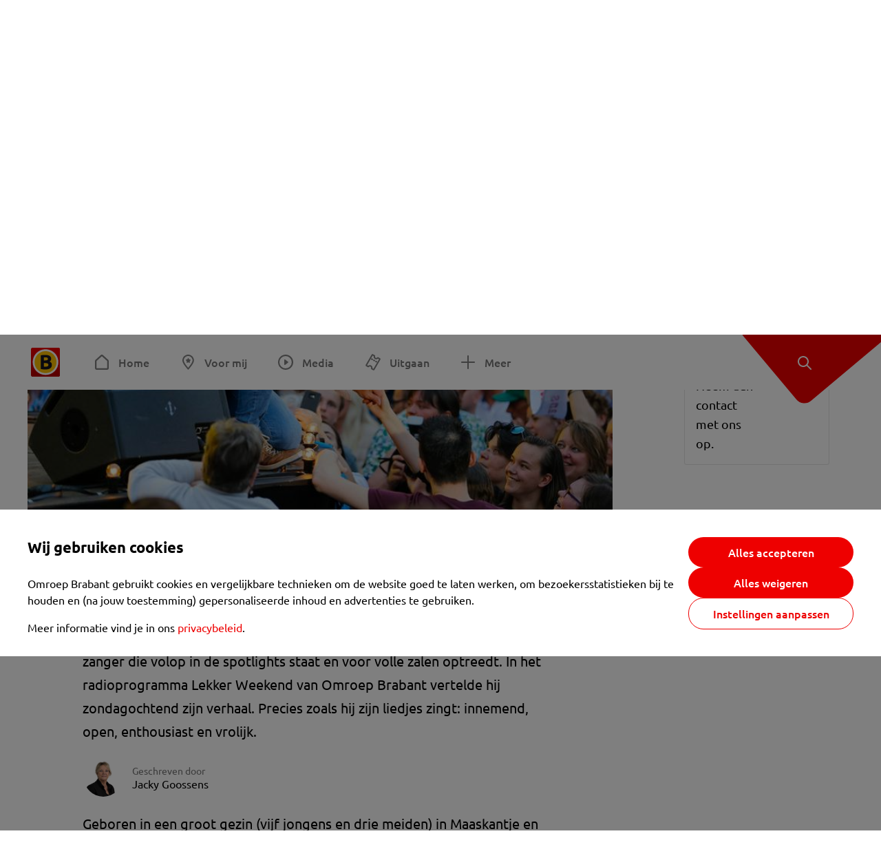

--- FILE ---
content_type: text/html; charset=utf-8
request_url: https://www.omroepbrabant.nl/nieuws/2818759/geloof-het-of-niet-zanger-rene-schuurmans-was-vroeger-een-verlegen-menneke
body_size: 14650
content:
<!DOCTYPE html><html lang="nl" class="theme theme--light"><head><meta charSet="utf-8"/><meta name="viewport" content="width=device-width"/><link rel="preconnect" href="https://api.smartocto.com"/><link rel="preconnect" href="https://fcmregistrations.googleapis.com"/><link rel="preconnect" href="https://firebaseinstallations.googleapis.com"/><link rel="preconnect" href="https://measure.smartocto.com"/><link rel="preconnect" href="https://tentacles.smartocto.com"/><link rel="preconnect" href="https://www.gstatic.com"/><link rel="preload" href="/fonts/ubuntu-regular.woff2" as="font" type="font/woff2" crossorigin="anonymous"/><link rel="preload" href="/fonts/ubuntu-medium.woff2" as="font" type="font/woff2" crossorigin="anonymous"/><link rel="preload" href="/fonts/ubuntu-bold.woff2" as="font" type="font/woff2" crossorigin="anonymous"/><title>Geloof het of niet, zanger René Schuurmans was vroeger een verlegen menneke - Omroep Brabant: het laatste nieuws uit Brabant, sport en informatie uit jouw regio.</title><link rel="canonical" href="https://www.omroepbrabant.nl/nieuws/2818759/geloof-het-of-niet-zanger-rene-schuurmans-was-vroeger-een-verlegen-menneke"/><meta name="description" content="Een verlegen menneke dat liever niet op de voorgrond trad. Zo omschrijft René Schuurmans (1964) zichzelf als klein jongetje. De populaire, Brabantse zanger die volop in de spotlights staat en voor volle zalen optreedt. In het radioprogramma Lekker Weekend van Omroep Brabant vertelde hij zondagochtend zijn verhaal. Precies zoals hij zijn liedjes zingt: innemend, open, enthousiast en vrolijk."/><meta property="og:title" content="Geloof het of niet, zanger René Schuurmans was vroeger een verlegen menneke"/><meta property="og:locale" content="nl_NL"/><meta property="og:site_name" content="Omroep Brabant: het laatste nieuws uit Brabant, sport en informatie uit jouw regio."/><meta property="og:url" content="https://www.omroepbrabant.nl/nieuws/2818759/geloof-het-of-niet-zanger-rene-schuurmans-was-vroeger-een-verlegen-menneke"/><meta property="og:description" content="Een verlegen menneke dat liever niet op de voorgrond trad. Zo omschrijft René Schuurmans (1964) zichzelf als klein jongetje. De populaire, Brabantse zanger die volop in de spotlights staat en voor volle zalen optreedt. In het radioprogramma Lekker Weekend van Omroep Brabant vertelde hij zondagochtend zijn verhaal. Precies zoals hij zijn liedjes zingt: innemend, open, enthousiast en vrolijk."/><meta property="og:image" content="https://api.omroepbrabant.nl/img/f/1280/720/0.5/0.5/[base64]"/><meta property="og:image:secure_url" content="https://api.omroepbrabant.nl/img/f/1280/720/0.5/0.5/[base64]"/><meta property="og:image:width" content="1200"/><meta property="og:image:height" content="630"/><meta property="fb:app_id" content="149479215220651"/><meta name="twitter:title" content="Geloof het of niet, zanger René Schuurmans was vroeger een verlegen menneke"/><meta name="twitter:site" content="@omroepbrabant"/><meta name="twitter:card" content="summary_large_image"/><meta name="twitter:description" content="Een verlegen menneke dat liever niet op de voorgrond trad. Zo omschrijft René Schuurmans (1964) zichzelf als klein jongetje. De populaire, Brabantse zanger die volop in de spotlights staat en voor volle zalen optreedt. In het radioprogramma Lekker Weekend van Omroep Brabant vertelde hij zondagochtend zijn verhaal. Precies zoals hij zijn liedjes zingt: innemend, open, enthousiast en vrolijk."/><meta name="twitter:image" content="https://api.omroepbrabant.nl/img/f/1280/720/0.5/0.5/[base64]"/><link rel="alternate" type="application/rss+xml" title="RSS Feed van Omroep Brabant: het laatste nieuws uit Brabant, sport en informatie uit jouw regio." href="/rss"/><meta name="google-site-verification" content="uYIyPL0CGJu94vOAJs2FhmRO63TfcSess2HGBdUE5wk"/><meta name="google-play-app" content="app-id=nl.omroepbrabant.android"/><meta name="apple-itunes-app" content="app-id=421375755"/><meta name="article-id" content="2818759"/><meta name="category" content="news"/><meta name="url-category1" content="news item"/><meta property="article:published_time" content="2018-07-29T15:29:00Z"/><meta property="article:modified_time" content="2025-10-14T22:58:49Z"/><meta property="og:type" content="article"/><script type="application/ld+json">{
  &quot;@context&quot;: &quot;https://schema.org&quot;,
  &quot;@type&quot;: &quot;NewsArticle&quot;,
  &quot;headline&quot;: &quot;Geloof het of niet, zanger René Schuurmans was vroeger een verlegen menneke&quot;,
  &quot;description&quot;: &quot;Een verlegen menneke dat liever niet op de voorgrond trad. Zo omschrijft René Schuurmans (1964) zichzelf als klein jongetje. De populaire, Brabantse zanger die &quot;,
  &quot;datePublished&quot;: &quot;2018-07-29T15:29:00.000Z&quot;,
  &quot;dateModified&quot;: &quot;2025-10-14T22:58:49.000Z&quot;,
  &quot;author&quot;: [
    {
      &quot;@type&quot;: &quot;Person&quot;,
      &quot;name&quot;: &quot;Jacky Goossens&quot;
    }
  ],
  &quot;publisher&quot;: {
    &quot;@type&quot;: &quot;Organization&quot;,
    &quot;name&quot;: &quot;Omroep Brabant&quot;,
    &quot;url&quot;: &quot;https://www.omroepbrabant.nl&quot;,
    &quot;logo&quot;: {
      &quot;@type&quot;: &quot;ImageObject&quot;,
      &quot;url&quot;: &quot;https://www.omroepbrabant.nl/logo.svg&quot;
    }
  },
  &quot;mainEntityOfPage&quot;: {
    &quot;@type&quot;: &quot;WebPage&quot;,
    &quot;@id&quot;: &quot;https://www.omroepbrabant.nl/nieuws/2818759/geloof-het-of-niet-zanger-rene-schuurmans-was-vroeger-een-verlegen-menneke&quot;
  },
  &quot;image&quot;: {
    &quot;@type&quot;: &quot;ImageObject&quot;,
    &quot;url&quot;: &quot;https://api.omroepbrabant.nl/img/f/768/432/0.5/0.5/[base64]&quot;,
    &quot;caption&quot;: &quot;René Schuurmans: van verlegen menneke tot Brabants idool (Foto: Marcel van Dorst / SQ Vision)&quot;
  },
  &quot;articleBody&quot;: &quot;Een verlegen menneke dat liever niet op de voorgrond trad. Zo omschrijft René Schuurmans (1964) zichzelf als klein jongetje. De populaire, Brabantse zanger die volop in de spotlights staat en voor volle zalen optreedt. In het radioprogramma Lekker Weekend van Omroep Brabant vertelde hij zondagochtend zijn verhaal. Precies zoals hij zijn liedjes zingt: innemend, open, enthousiast en vrolijk. Geboren in een groot gezin (vijf jongens en drie meiden) in Maaskantje en woonachtig in Sint Michielsgestel mag je René een rasechte Brabander noemen. Een Brabander met vijf albums op zijn naam en dertig Nederlandstalige liedjes die de hitparade hebben gehaald. En met toch maar mooi zes miljoen (zes miljoen!) views op Spotify van het nummer &#x27;Laat de zon in je hart&#x27;.  Meezingen tijdens het schoonmaken Een verlegen jongetje dat zanger wordt. Hoe werkt dat? \&quot;We hadden vroeger een kroeg en discotheek thuis. Daar heb ik van mijn zestiende tot mijn 22e achter de bar gestaan en platen gedraaid. Op maandagochtend werd er met z&#x27;n allen schoongemaakt en ging de muziek keihard aan. Dan pakte ik de microfoon en zong ik de nummers mee. Dus daar is het denk ik begonnen. Het was geweldig. Ik zou willen dat we die kroeg nog hadden.\&quot; Het serieuzere werk liet niet lang op zich wachten. Op een bruiloft van een van zijn broers zong hij samen met zijn zus Astrid een liedje en dat klonk zo goed dat ze besloten samen een duo te vormen. Onder de naam, je raadt het al, &#x27;René&amp; Astrid&#x27;. \&quot;Toen Astrid besloot om alleen verder te gaan, moest ik ook kiezen: stoppen of doorgaan. Nou ja, kiezen, mijn agenda liep ondertussen vol dus eigenlijk ging het vanzelf. En toen had ik mijn eerste hit te pakken, &#x27;Hela Ho&#x27;.\&quot; Zie daar het begin van een succesvolle carrière. Een tevreden en gelukkig mens, soms met knikkende knieën René Schuurmans klinkt opgeruimd en oogt als een gelukkig en tevreden mens. En dat is hij ook. Dat geluk zit &#x27;m in kleine dingen. \&quot;Als de zon schijnt of als ik in de natuur ben. Als ik zie dat mensen blij worden van een optreden... En ik ben heel graag thuis, Op z&#x27;n Brabants gezegd: daar heb ik unne hele goeie&#x27;n aard. Een beetje met de duiven bezig zijn, met de kippen, de konijnen. Heerlijk. Ik ben niet zo van de verweggistan. Zou ik mijn leven over moeten doen, dan zou het er precies hetzelfde uitzien.\&quot;Hij is inmiddels ervaren en door de wol geverfd. En heeft op het enorme podium van de Toppers in Concert in de Amsterdamse Arena gestaan. &#x27;Een geweldige ervaring, met toch wel wat last van knikkende knieën. Daar zitten wel 70.000 mensen! Toch lijkt het me geweldig nog eens met een eigen concert op zo&#x27;n groot podium te staan. Een groot Brabants podium dan. Daar zoek ik trouwens nog een sponsor voor!\&quot;René is al 27 jaar getrouwd met Monic en ze hebben twee zoons. &quot;,
  &quot;contentLocation&quot;: {
    &quot;@type&quot;: &quot;Place&quot;,
    &quot;name&quot;: &quot;Sint michielsgestel&quot;,
    &quot;address&quot;: {
      &quot;@type&quot;: &quot;PostalAddress&quot;,
      &quot;addressLocality&quot;: &quot;Sint michielsgestel&quot;,
      &quot;addressCountry&quot;: &quot;NL&quot;
    }
  },
  &quot;about&quot;: {
    &quot;@type&quot;: &quot;Place&quot;,
    &quot;name&quot;: &quot;Sint michielsgestel&quot;
  }
}</script><link rel="preload" as="image" imageSrcSet="https://api.omroepbrabant.nl/img/f/640/360/0.5/0.5/[base64] 640w, https://api.omroepbrabant.nl/img/f/768/432/0.5/0.5/[base64] 768w, https://api.omroepbrabant.nl/img/f/1024/576/0.5/0.5/[base64] 1024w, https://api.omroepbrabant.nl/img/f/1280/720/0.5/0.5/[base64] 1280w" imageSizes="768px" fetchpriority="high"/><meta name="next-head-count" content="41"/><script src="https://cdn.optoutadvertising.com/script/ootag.v2.min.js" type="e54ca883b17856ff508b8d73-text/javascript"></script><script type="e54ca883b17856ff508b8d73-text/javascript">var ootag = ootag || {};
                                ootag.queue = ootag.queue || [];
                                ootag.queue.push(function () { ootag.initializeOo({ noRequestsOnPageLoad: true, publisher: 4 }); });</script><script src="/loader.js" async="" type="e54ca883b17856ff508b8d73-text/javascript"></script><script id="tentaclesScript" data-nscript="beforeInteractive" type="e54ca883b17856ff508b8d73-text/javascript">window.tentacles = {apiToken: "undefined", scrollDepthDevice: 'desktop'};</script><link rel="preload" href="/_next/static/css/cf2dc49a651307c9.css" as="style"/><link rel="stylesheet" href="/_next/static/css/cf2dc49a651307c9.css" data-n-g=""/><link rel="preload" href="/_next/static/css/62ce96866253bcd6.css" as="style"/><link rel="stylesheet" href="/_next/static/css/62ce96866253bcd6.css" data-n-p=""/><link rel="preload" href="/_next/static/css/07c7b7b67d0d9d14.css" as="style"/><link rel="stylesheet" href="/_next/static/css/07c7b7b67d0d9d14.css" data-n-p=""/><link rel="preload" href="/_next/static/css/a6eaaabd6cd46319.css" as="style"/><link rel="stylesheet" href="/_next/static/css/a6eaaabd6cd46319.css" data-n-p=""/><noscript data-n-css=""></noscript><script defer="" nomodule="" src="/_next/static/chunks/polyfills-42372ed130431b0a.js" type="e54ca883b17856ff508b8d73-text/javascript"></script><script src="/_next/static/chunks/webpack-c00d388c9209e829.js" defer="" type="e54ca883b17856ff508b8d73-text/javascript"></script><script src="/_next/static/chunks/framework-945b357d4a851f4b.js" defer="" type="e54ca883b17856ff508b8d73-text/javascript"></script><script src="/_next/static/chunks/main-461b0a2fe5dc1db8.js" defer="" type="e54ca883b17856ff508b8d73-text/javascript"></script><script src="/_next/static/chunks/pages/_app-3184fc85f4be30a1.js" defer="" type="e54ca883b17856ff508b8d73-text/javascript"></script><script src="/_next/static/chunks/9883-5cacc641da2a974a.js" defer="" type="e54ca883b17856ff508b8d73-text/javascript"></script><script src="/_next/static/chunks/499-ad1355b3f7c93fa8.js" defer="" type="e54ca883b17856ff508b8d73-text/javascript"></script><script src="/_next/static/chunks/789-47312114fee133cf.js" defer="" type="e54ca883b17856ff508b8d73-text/javascript"></script><script src="/_next/static/chunks/4919-7bf3860439a1a7a7.js" defer="" type="e54ca883b17856ff508b8d73-text/javascript"></script><script src="/_next/static/chunks/3632-0ba96a994326dac1.js" defer="" type="e54ca883b17856ff508b8d73-text/javascript"></script><script src="/_next/static/chunks/2724-e167c8209d995d4b.js" defer="" type="e54ca883b17856ff508b8d73-text/javascript"></script><script src="/_next/static/chunks/7433-b43efdf235fc3316.js" defer="" type="e54ca883b17856ff508b8d73-text/javascript"></script><script src="/_next/static/chunks/4154-a00bf2899fc6e9af.js" defer="" type="e54ca883b17856ff508b8d73-text/javascript"></script><script src="/_next/static/chunks/9272-edfc35fd39dfcfa8.js" defer="" type="e54ca883b17856ff508b8d73-text/javascript"></script><script src="/_next/static/chunks/pages/nieuws/%5BexternalId%5D/%5Bslug%5D-0020e5d606d48693.js" defer="" type="e54ca883b17856ff508b8d73-text/javascript"></script><script src="/_next/static/SayKKxoI6fx6buKkEbTVn/_buildManifest.js" defer="" type="e54ca883b17856ff508b8d73-text/javascript"></script><script src="/_next/static/SayKKxoI6fx6buKkEbTVn/_ssgManifest.js" defer="" type="e54ca883b17856ff508b8d73-text/javascript"></script></head><body><div id="__next"><script type="e54ca883b17856ff508b8d73-text/javascript">var _comscore = _comscore || [];</script><div><div class="layout_loading-bar-wrapper__MiYij"><div class="loading-bar_loading-bar__7hBm8"><div class="loading-bar_loading-bar__fill__hYDf3"></div></div></div><header class="header_header__5W1NW"><div class="header_body__SALc_"><a href="#content" class="header_skip-content__qORiF">Navigatie overslaan</a><button type="button" class="header_hamburger__X9GMg" title="Open menu"><svg xmlns="http://www.w3.org/2000/svg" width="24" height="24" fill="none" viewBox="0 0 24 24"><rect width="20" height="2" x="2" y="4" fill="#F00000" rx="1"></rect><rect width="16" height="2" x="2" y="11" fill="#F00000" rx="1"></rect><rect width="12" height="2" x="2" y="18" fill="#F00000" rx="1"></rect></svg></button><a aria-label="Ga naar de homepage" class="header_logo-container__xWSyu" href="/"><div class="header_logo__6uC4v"></div></a><nav class="header_main-navigation__35_Cf" role="navigation" aria-label="Hoofdnavigatie"><ul class="header_menu__HPMcM"><li><a class="header_item__BLHX1 header_item--home__qTKZa" href="/">Home</a></li><li><a class="header_item__BLHX1 header_item--personal__zDxkk" href="/voormij">Voor mij</a></li><li><a class="header_item__BLHX1 header_item--media__PdYzr" href="/media">Media</a></li><li><a class="header_item__BLHX1 header_item--events__3hsRT" href="/events">Uitgaan</a></li><li><a class="header_item__BLHX1 header_item--more__eNqv0" href="/meer">Meer</a></li></ul></nav></div><div class="header-flap_header-flap__d_WBr"><div class="header-flap_body__U4qkL"><a title="Ontdek" href="/ontdek"><img src="/static/icons/explore-white.svg" alt="" width="24" height="24" class="header-flap_tip__icon__5dq_o" loading="lazy"/></a></div></div></header><main id="content" class="layout_layout__S5c37 layout_layout__S5c37"><div><div class="theme-container_inner__Jy07F"><article class="article_article__3axGo"><div class="ad_ad__B3I0k article_ad__ZF0N_ responsive-ad_desktop-only__HPOrN"><div class="ad_label__NoxuZ">Advertentie</div><div role="presentation" title="Hier staat een advertentie" class="ad_unit__dKgV6" style="width:728px;height:90px" data-test-id="ad"><div id="omroepbrabant_web_desktop_article_leaderboard_atf"></div></div></div><header class="article_header__YYGOl article_cap-width__M69jE"><h1 class="article_title__nGZsZ">Geloof het of niet, zanger René Schuurmans was vroeger een verlegen menneke<span class="article_location__covCY" aria-hidden="true"> <!-- -->in <!-- -->Sint michielsgestel</span></h1><div class="article_time__fFeOM">29 juli 2018 om 17:29 • Aangepast
    15 oktober 2025 om 00:58</div></header><div class="article_cap-width__M69jE"><div class="article_container__7FvLw"><div><div class="light-box_light-box__2FhnF"><figure class="figure_image__ayLR4 figure_featured__zAO_7"><div class="image_image__jrtjt image_image--16x9__9HBQ8"><img alt="René Schuurmans: van verlegen menneke tot Brabants idool (Foto: Marcel van Dorst / SQ Vision)" fetchpriority="high" loading="eager" width="768" height="432" decoding="async" data-nimg="1" style="color:transparent" sizes="768px" srcSet="https://api.omroepbrabant.nl/img/f/640/360/0.5/0.5/[base64] 640w, https://api.omroepbrabant.nl/img/f/768/432/0.5/0.5/[base64] 768w, https://api.omroepbrabant.nl/img/f/1024/576/0.5/0.5/[base64] 1024w, https://api.omroepbrabant.nl/img/f/1280/720/0.5/0.5/[base64] 1280w" src="https://api.omroepbrabant.nl/img/f/1280/720/0.5/0.5/[base64]"/></div><figcaption class="figure_caption__o3zlW">René Schuurmans: van verlegen menneke tot Brabants idool (Foto: Marcel van Dorst / SQ Vision)</figcaption></figure><button type="button" class="light-box_action__4i4tJ light-box_action--enlarge__G5tVa" title="vergroot"></button></div><div class="article_shares-notification__WgjfL"><ul class="shares_shares__OVZV5"><li><a href="https://www.facebook.com/sharer/sharer.php?u=https%3A%2F%2Fwww.omroepbrabant.nl%2Fnieuws%2F2818759%2Fgeloof-het-of-niet-zanger-rene-schuurmans-was-vroeger-een-verlegen-menneke" target="_blank" rel="noopener noreferrer" title="Deel op Facebook" class="shares_link__04yKL"><span class="share-icon_share-icon__GA5sB"><svg xmlns="http://www.w3.org/2000/svg" width="24" height="24" fill="none" viewBox="0 0 24 24"><g clip-path="url(#a)"><mask id="b" width="24" height="24" x="0" y="0" maskUnits="userSpaceOnUse" style="mask-type:luminance"><path fill="#fff" d="M24 0H0v24h24z"></path></mask><g mask="url(#b)"><mask id="c" width="34" height="34" x="-5" y="-5" maskUnits="userSpaceOnUse" style="mask-type:luminance"><path fill="#fff" d="M-4.8-4.8h33.6v33.6H-4.8z"></path></mask><g mask="url(#c)"><path fill="#0866FF" d="M24 12c0-6.627-5.373-12-12-12S0 5.373 0 12c0 5.628 3.874 10.35 9.101 11.647v-7.98H6.627V12H9.1v-1.58c0-4.085 1.848-5.978 5.858-5.978.76 0 2.072.15 2.61.298v3.325c-.284-.03-.776-.045-1.387-.045-1.968 0-2.728.745-2.728 2.683V12h3.92l-.674 3.667h-3.246v8.245C19.395 23.194 24 18.135 24 12"></path><path fill="#fff" d="M16.7 15.667 17.373 12h-3.92v-1.297c0-1.938.76-2.683 2.729-2.683.61 0 1.103.015 1.386.045V4.74c-.537-.15-1.849-.299-2.609-.299-4.01 0-5.858 1.893-5.858 5.978V12H6.627v3.667H9.1v7.98a12 12 0 0 0 4.353.265v-8.245z"></path></g></g></g><defs><clipPath id="a"><path fill="#fff" d="M0 0h24v24H0z"></path></clipPath></defs></svg></span></a></li><li><a href="https://api.whatsapp.com/send?text=Geloof%20het%20of%20niet%2C%20zanger%20Ren%C3%A9%20Schuurmans%20was%20vroeger%20een%20verlegen%20menneke%20https%3A%2F%2Fwww.omroepbrabant.nl%2Fnieuws%2F2818759%2Fgeloof-het-of-niet-zanger-rene-schuurmans-was-vroeger-een-verlegen-menneke" target="_blank" rel="noopener noreferrer" title="Deel op WhatsApp" class="shares_link__04yKL"><span class="share-icon_share-icon__GA5sB"><svg xmlns="http://www.w3.org/2000/svg" width="24" height="24" fill="none" viewBox="0 0 24 24"><g clip-path="url(#a)"><path fill="#25D366" d="M24 12c0-6.627-5.373-12-12-12S0 5.373 0 12s5.373 12 12 12 12-5.373 12-12"></path><mask id="b" width="18" height="18" x="3" y="3" maskUnits="userSpaceOnUse" style="mask-type:luminance"><path fill="#fff" d="M20.25 3.75H3.75v16.5h16.5z"></path></mask><g mask="url(#b)"><path fill="#fff" d="m3.79 20.25 1.16-4.237a8.16 8.16 0 0 1-1.092-4.088c.002-4.507 3.67-8.175 8.176-8.175 2.187 0 4.24.853 5.784 2.398a8.13 8.13 0 0 1 2.393 5.785c-.002 4.508-3.67 8.175-8.177 8.175a8.2 8.2 0 0 1-3.91-.995zm4.535-2.617c1.152.684 2.252 1.094 3.707 1.094 3.745 0 6.796-3.048 6.798-6.796a6.794 6.794 0 0 0-6.793-6.8 6.806 6.806 0 0 0-6.799 6.795c0 1.53.448 2.675 1.2 3.873l-.686 2.508zm7.828-3.757c-.05-.085-.187-.136-.392-.238-.204-.103-1.208-.597-1.396-.665s-.323-.103-.46.102c-.136.204-.528.665-.647.801s-.238.154-.443.051c-.204-.102-.862-.318-1.643-1.014a6.1 6.1 0 0 1-1.136-1.416c-.12-.204-.012-.314.09-.416.091-.092.203-.239.306-.358.104-.119.137-.204.206-.34s.034-.256-.017-.359-.46-1.107-.63-1.516c-.166-.399-.335-.345-.46-.351L9.14 8.15a.75.75 0 0 0-.544.256c-.187.205-.715.698-.715 1.704s.732 1.977.834 2.113c.102.137 1.44 2.2 3.49 3.085.487.21.868.336 1.164.43.49.156.935.134 1.287.082.393-.059 1.209-.495 1.38-.972.17-.478.17-.887.118-.972"></path></g></g><defs><clipPath id="a"><path fill="#fff" d="M0 0h24v24H0z"></path></clipPath></defs></svg></span></a></li><li><div class="copy-link_copy-link__Qvo2n"><button type="button" class="copy-link_button__LJBPF shares_link__04yKL" title="Kopieër link"><span class="share-icon_share-icon__GA5sB"><svg xmlns="http://www.w3.org/2000/svg" width="40" height="40" fill="none" viewBox="0 0 40 40"><rect width="38.75" height="38.75" x="0.625" y="0.625" fill="#000" rx="19.375"></rect><rect width="38.75" height="38.75" x="0.625" y="0.625" stroke="#000" stroke-width="1.25" rx="19.375"></rect><path stroke="#fff" stroke-linecap="round" stroke-linejoin="round" stroke-width="2.5" d="m20 12.929 1.768-1.768a5 5 0 0 1 7.07 7.071l-3.535 3.536a5 5 0 0 1-7.07 0l-.122-.122"></path><path stroke="#fff" stroke-linecap="round" stroke-linejoin="round" stroke-width="2.5" d="m20 27.071-1.768 1.768a5 5 0 0 1-7.07-7.071l3.535-3.536a5 5 0 0 1 7.07 0l.122.122"></path></svg></span></button></div></li></ul><div><button type="button" class="reading-help-button_reading-help-button__7OKx7" aria-haspopup="dialog" aria-expanded="false" aria-controls="reading-help-dialog-container"><svg xmlns="http://www.w3.org/2000/svg" width="24" height="24" viewBox="0 0 24 24" class="icon-lightbulb_container__SrFAO" fill="none"><rect width="24" height="24" rx="12" fill="#F00000"></rect><g clip-path="url(#clip0_6726_7450)"><path d="M16.5 11.25C16.5 12.9845 15.5187 14.4897 14.081 15.2409C13.4587 15.5661 15 17.25 12 17.25C9 17.25 10.5413 15.5661 9.91896 15.2409C8.48128 14.4897 7.5 12.9845 7.5 11.25C7.5 8.76472 9.51472 6.75 12 6.75C14.4853 6.75 16.5 8.76472 16.5 11.25Z" stroke="white" stroke-width="1.5"></path><line x1="12.75" y1="19.5" x2="11.25" y2="19.5" stroke="white" stroke-width="1.5" stroke-linecap="round"></line><rect x="11.625" y="3.375" width="0.75" height="1.5" rx="0.375" stroke="white" stroke-width="0.75"></rect><rect x="19.875" y="10.875" width="0.75" height="1.5" rx="0.375" transform="rotate(90 19.875 10.875)" stroke="white" stroke-width="0.75"></rect><rect x="5.625" y="10.875" width="0.75" height="1.5" rx="0.375" transform="rotate(90 5.625 10.875)" stroke="white" stroke-width="0.75"></rect><rect x="18.1713" y="5.68787" width="0.75" height="1.5" rx="0.375" transform="rotate(49.1522 18.1713 5.68787)" stroke="white" stroke-width="0.75"></rect><rect x="-0.0383995" y="-0.528938" width="0.75" height="1.5" rx="0.375" transform="matrix(0.654051 -0.75645 -0.75645 -0.654051 5.78857 6.95226)" stroke="white" stroke-width="0.75"></rect><rect x="6.16357" y="15.5289" width="0.75" height="1.5" rx="0.375" transform="rotate(49.1522 6.16357 15.5289)" stroke="white" stroke-width="0.75"></rect><rect x="-0.0383995" y="-0.528938" width="0.75" height="1.5" rx="0.375" transform="matrix(0.654051 -0.75645 -0.75645 -0.654051 17.7886 16.7023)" stroke="white" stroke-width="0.75"></rect></g><defs><clipPath id="clip0_6726_7450"><rect width="18" height="18" fill="white" transform="translate(3 3)"></rect></clipPath></defs></svg>Hulp bij lezen</button></div></div><div class="article_content-container__ZWUdg article-container"><div class="content_content__vY3CR">Een verlegen menneke dat liever niet op de voorgrond trad. Zo omschrijft René Schuurmans (1964) zichzelf als klein jongetje. De populaire, Brabantse zanger die volop in de spotlights staat en voor volle zalen optreedt. In het radioprogramma Lekker Weekend van Omroep Brabant vertelde hij zondagochtend zijn verhaal. Precies zoals hij zijn liedjes zingt: innemend, open, enthousiast en vrolijk.</div><div class="author_author__At47E"><div class="author_avatars__rPb3F"><a tabindex="-1" class="author_avatar__Tohc5" href="/wieiswie/201/jacky-goossens"><img class="author_avatar__image___pU92" src="https://api.omroepbrabant.nl/img/w/1280/cmsprod/file/cf1f510f295445ac9a46a072bd653540.jpg" alt="Profielfoto van Jacky Goossens" loading="lazy"/></a></div><div class="author_body__Ja7vw">Geschreven door<div class="author_names__20_Vh"><a class="author_name__fmArP" href="/wieiswie/201/jacky-goossens">Jacky Goossens</a></div></div></div><div class="content_content__vY3CR"><p>Geboren in een groot gezin (vijf jongens en drie meiden) in Maaskantje en woonachtig in Sint Michielsgestel mag je René een rasechte Brabander noemen. Een Brabander met vijf albums op zijn naam en dertig Nederlandstalige liedjes die de hitparade hebben gehaald. En met toch maar mooi zes miljoen (zes miljoen!) views op Spotify van het nummer 'Laat de zon in je hart'.  </p><p><strong>Meezingen tijdens het schoonmaken</strong><br /> Een verlegen jongetje dat zanger wordt. Hoe werkt dat? "We hadden vroeger een kroeg en discotheek thuis. Daar heb ik van mijn zestiende tot mijn 22e achter de bar gestaan en platen gedraaid. Op maandagochtend werd er met z'n allen schoongemaakt en ging de muziek keihard aan. Dan pakte ik de microfoon en zong ik de nummers mee. Dus daar is het denk ik begonnen. Het was geweldig. Ik zou willen dat we die kroeg nog hadden."</p></div><div class="content_content__vY3CR"><p>Het serieuzere werk liet niet lang op zich wachten. Op een bruiloft van een van zijn broers zong hij samen met zijn zus Astrid een liedje en dat klonk zo goed dat ze besloten samen een duo te vormen. Onder de naam, je raadt het al, 'René& Astrid'. "Toen Astrid besloot om alleen verder te gaan, moest ik ook kiezen: stoppen of doorgaan. Nou ja, kiezen, mijn agenda liep ondertussen vol dus eigenlijk ging het vanzelf. En toen had ik mijn eerste hit te pakken, 'Hela Ho'." Zie daar het begin van een succesvolle carrière. </p><p><strong>Een tevreden en gelukkig mens, soms met knikkende knieën</strong><br /> René Schuurmans klinkt opgeruimd en oogt als een gelukkig en tevreden mens. En dat is hij ook. Dat geluk zit 'm in kleine dingen. "Als de zon schijnt of als ik in de natuur ben. Als ik zie dat mensen blij worden van een optreden... En ik ben heel graag thuis, Op z'n Brabants gezegd: daar heb ik unne hele goeie'n aard. Een beetje met de duiven bezig zijn, met de kippen, de konijnen. Heerlijk. Ik ben niet zo van de verweggistan. Zou ik mijn leven over moeten doen, dan zou het er precies hetzelfde uitzien."</p><p>Hij is inmiddels ervaren en door de wol geverfd. En heeft op het enorme podium van de Toppers in Concert in de Amsterdamse Arena gestaan. 'Een geweldige ervaring, met toch wel wat last van knikkende knieën. Daar zitten wel 70.000 mensen! Toch lijkt het me geweldig nog eens met een eigen concert op zo'n groot podium te staan. Een groot Brabants podium dan. Daar zoek ik trouwens nog een sponsor voor!"</p><p>René is al 27 jaar getrouwd met Monic en ze hebben twee zoons.</p><p> </p></div></div></div><div class="ad_ad__B3I0k article_ad__ZF0N_ responsive-ad_desktop-only__HPOrN"><div class="ad_label__NoxuZ">Advertentie</div><div role="presentation" title="Hier staat een advertentie" class="ad_unit__dKgV6" style="width:320px;height:600px" data-test-id="ad"><div id="omroepbrabant_web_desktop_article_rectangle_atf"></div></div></div><div class="ad_ad__B3I0k article_ad__ZF0N_ responsive-ad_tablet-only__MpJ5i"><div class="ad_label__NoxuZ">Advertentie</div><div role="presentation" title="Hier staat een advertentie" class="ad_unit__dKgV6" style="width:320px;height:600px" data-test-id="ad"><div id="omroepbrabant_web_tablet_article_rectangle_atf"></div></div></div><div class="article_article__bottom__0_3kr"><a class="article_tip-container__JWWSZ" href="/contact"><section class="card_card___rEc_ article_tip__U7UL0 card_card--border-radius-s__4yH27 card_card--with-border__kFh5H"><div class="article_text-container__35iqJ" id="element"><h3 class="article_card-title__Dyhu_">App ons!</h3><p class="article_text__yVb0L">Heb je een foutje gezien of heb je een opmerking over dit artikel? Neem dan contact met ons op.</p></div><span class="article_arrow__w_lDQ"></span></section></a></div></div><aside class="article_outbrain-container__IbiIC"><div class="article_wrapper__AP0Xm"><div class="article_oustream-container__ZmHSf"><div id="omroepbrabant_outstream" style="width:100%;height:auto"></div></div><div class="outbrain_wrapper___CWiO"><div class="embedded-consent-overlay_overlay__JUUf_"><div class="embedded-consent-overlay_content__TM8wW"><img src="/static/images/cookie.svg" alt="onboarding visual" width="48" height="48"/><p class="embedded-consent-overlay_description__J_S_w">Klik op &#x27;Accepteren&#x27; om de cookies van <strong>Outbrain</strong> te accepteren en de inhoud te bekijken.</p><button type="button" class="button_button__FKVlD embedded-consent-overlay_button__DARiP"><span class="button_content__pAcyC">Accepteren</span></button></div></div></div></div><div class="ad_ad__B3I0k article_ad__ZF0N_ responsive-ad_desktop-only__HPOrN"><div class="ad_label__NoxuZ">Advertentie</div><div role="presentation" title="Hier staat een advertentie" class="ad_unit__dKgV6" style="width:320px;height:600px" data-test-id="ad"><div id="omroepbrabant_web_desktop_article_rectangle_btf2"></div></div></div><div class="ad_ad__B3I0k article_ad__ZF0N_ responsive-ad_tablet-only__MpJ5i"><div class="ad_label__NoxuZ">Advertentie</div><div role="presentation" title="Hier staat een advertentie" class="ad_unit__dKgV6" style="width:320px;height:600px" data-test-id="ad"><div id="omroepbrabant_web_tablet_article_rectangle_btf2"></div></div></div><div class="ad_ad__B3I0k article_ad__ZF0N_ responsive-ad_phone-only__a3hI_"><div class="ad_label__NoxuZ">Advertentie</div><div role="presentation" title="Hier staat een advertentie" class="ad_unit__dKgV6" style="width:320px;height:600px" data-test-id="ad"><div id="omroepbrabant_web_phone_article_rectangle_btf1"></div></div></div></aside></div></article></div></div></main><footer class="footer_footer__3D8Kk"><div class="footer_body__rdK_n footer_centered__2Iepx"><nav class="footer_menu__dFo6T" aria-label="Voettekst navigatie"><section class="footer_group__45f9p"><h3 class="footer_title__wN0vs">Nieuws</h3><ul class="footer_links__vJGIU"><li><a class="footer_link__jlaXa" href="/netbinnen"><span class="footer_underline__4cdo6">Net binnen</span></a></li><li><a class="footer_link__jlaXa" href="/carnaval"><span class="footer_underline__4cdo6">Carnaval</span></a></li><li><a class="footer_link__jlaXa" href="/mostviewed"><span class="footer_underline__4cdo6">Meest gelezen</span></a></li><li><a class="footer_link__jlaXa" href="/lokaal"><span class="footer_underline__4cdo6">Lokaal</span></a></li><li><a class="footer_link__jlaXa" href="/112"><span class="footer_underline__4cdo6">112</span></a></li><li><a class="footer_link__jlaXa" href="/sport"><span class="footer_underline__4cdo6">Sport</span></a></li><li><a class="footer_link__jlaXa" href="/weer"><span class="footer_underline__4cdo6">Weer</span></a></li><li><a class="footer_link__jlaXa" href="/verkeer"><span class="footer_underline__4cdo6">Verkeer</span></a></li><li><a class="footer_link__jlaXa" href="/vluchtinformatie"><span class="footer_underline__4cdo6">Eindhoven Airport</span></a></li><li><a class="footer_link__jlaXa" href="/events"><span class="footer_underline__4cdo6">Uitgaan</span></a></li></ul></section><section class="footer_group__45f9p"><h3 class="footer_title__wN0vs">Media</h3><ul class="footer_links__vJGIU"><li><a class="footer_link__jlaXa" href="/tv"><span class="footer_underline__4cdo6">Kijk live TV</span></a></li><li><a class="footer_link__jlaXa" href="/tv/gids"><span class="footer_underline__4cdo6">Televisiegids</span></a></li><li><a class="footer_link__jlaXa" href="/tv/programmas"><span class="footer_underline__4cdo6">TV gemist</span></a></li><li><a class="footer_link__jlaXa" href="https://www.brabantplus.nl/" target="_blank" rel="noopener noreferrer"><span class="footer_underline__4cdo6">Brabant+</span></a></li><li><a class="footer_link__jlaXa" href="/radio"><span class="footer_underline__4cdo6">Luister live radio</span></a></li><li><a class="footer_link__jlaXa" href="/radio/gids"><span class="footer_underline__4cdo6">Radiogids</span></a></li><li><a class="footer_link__jlaXa" href="/radio/programmas"><span class="footer_underline__4cdo6">Radio gemist</span></a></li><li><a class="footer_link__jlaXa" href="/podcast"><span class="footer_underline__4cdo6">Podcasts</span></a></li><li><a class="footer_link__jlaXa" href="/nieuwsbrief"><span class="footer_underline__4cdo6">Nieuwsbrieven</span></a></li><li><a class="footer_link__jlaXa" href="/download"><span class="footer_underline__4cdo6">Download de app</span></a></li></ul></section><section class="footer_group__45f9p"><h3 class="footer_title__wN0vs">Omroep Brabant</h3><ul class="footer_links__vJGIU"><li><a class="footer_link__jlaXa" href="/over-omroep-brabant"><span class="footer_underline__4cdo6">Over ons</span></a></li><li><a class="footer_link__jlaXa" href="/wieiswie"><span class="footer_underline__4cdo6">Wie is wie</span></a></li><li><a class="footer_link__jlaXa" href="https://www.werkenbijomroepbrabant.nl/" target="_blank" rel="noopener noreferrer"><span class="footer_underline__4cdo6">Werken bij Omroep Brabant</span></a></li><li><a class="footer_link__jlaXa" href="https://www.omroepbrabantreclame.nl/" target="_blank" rel="noopener noreferrer"><span class="footer_underline__4cdo6">Adverteren</span></a></li><li><a class="footer_link__jlaXa" href="/persberichten"><span class="footer_underline__4cdo6">Persberichten</span></a></li><li><a class="footer_link__jlaXa" href="/panel"><span class="footer_underline__4cdo6">Panel</span></a></li><li><a class="footer_link__jlaXa" href="/privacy"><span class="footer_underline__4cdo6">Privacy</span></a></li><li><a class="footer_link__jlaXa" href="/rondleiding"><span class="footer_underline__4cdo6">Rondleiding</span></a></li><li><a class="footer_link__jlaXa" href="https://www.ikbeneenbrabander.nl/" target="_blank" rel="noopener noreferrer"><span class="footer_underline__4cdo6">Webshop</span></a></li><li><button class="footer_link__jlaXa" type="button"><span class="footer_underline__4cdo6">Cookie-instellingen</span></button></li></ul></section><section class="footer_group__45f9p"><h3 class="footer_title__wN0vs">Contact</h3><ul class="footer_links__vJGIU"><li><a class="footer_link__jlaXa" href="/contact"><span class="footer_underline__4cdo6">Tip de redactie</span></a></li><li><a class="footer_link__jlaXa" href="/regioverslaggevers"><span class="footer_underline__4cdo6">Regioverslaggevers</span></a></li><li><a class="footer_link__jlaXa" href="/adresencontactgegevens"><span class="footer_underline__4cdo6">Adres en contactgegevens</span></a></li></ul></section></nav><nav><h3 class="footer_title__wN0vs">Social Media</h3><ul class="footer_socials__4nxJq"><li class="footer_social-item__7GSJP"><a href="https://www.facebook.com/omroepbrabant" class="footer_social-link__nKxcp" target="_black" rel="noopener" title="Bekijk onze Facebook pagina"><span class="share-icon_share-icon__GA5sB share-icon_no-color__H0iN0 share-icon_small__bEexo"><svg xmlns="http://www.w3.org/2000/svg" width="24" height="24" fill="none" viewBox="0 0 24 24"><path fill="#3B5998" d="M12 2C6.477 2 2 6.496 2 12.042c0 4.974 3.605 9.093 8.332 9.89v-7.795H7.92V11.33h2.412V9.263c0-2.4 1.46-3.708 3.593-3.708 1.021 0 1.899.076 2.154.11v2.508l-1.48.001c-1.159 0-1.383.553-1.383 1.365v1.791h2.767l-.36 2.805h-2.406V22C18.164 21.395 22 17.171 22 12.039 22 6.496 17.523 2 12 2"></path></svg></span><p class="footer_social-text__E0Ozk">Facebook</p></a></li><li class="footer_social-item__7GSJP"><a href="https://instagram.com/omroepbrabant/" class="footer_social-link__nKxcp" target="_black" rel="noopener" title="Bekijk onze Instagram feed"><span class="share-icon_share-icon__GA5sB share-icon_no-color__H0iN0 share-icon_small__bEexo"><svg xmlns="http://www.w3.org/2000/svg" width="24" height="24" viewBox="0 0 24 24"><defs><radialGradient id="a" cx="25.288%" cy="87.793%" r="103.939%" fx="25.288%" fy="87.793%"><stop offset="0%" stop-color="#FDDF72"></stop><stop offset="36.48%" stop-color="#FF500F"></stop><stop offset="71.744%" stop-color="#DB0068"></stop><stop offset="100%" stop-color="#4E27E9"></stop></radialGradient></defs><path fill="url(#a)" d="M12 4.622c2.403 0 2.688.01 3.637.053 2.44.11 3.579 1.268 3.69 3.689.043.949.051 1.234.051 3.637s-.009 2.688-.051 3.637c-.112 2.418-1.248 3.578-3.69 3.689-.949.043-1.232.052-3.637.052-2.403 0-2.688-.009-3.637-.052-2.445-.112-3.578-1.275-3.689-3.69-.044-.949-.053-1.233-.053-3.637s.01-2.687.053-3.637c.112-2.42 1.248-3.578 3.69-3.689.949-.043 1.233-.052 3.636-.052M12 3c-2.444 0-2.75.01-3.71.054-3.269.15-5.085 1.964-5.235 5.235C3.01 9.249 3 9.556 3 12s.01 2.751.054 3.711c.15 3.269 1.964 5.085 5.235 5.235.96.043 1.267.054 3.711.054s2.751-.01 3.711-.054c3.266-.15 5.086-1.963 5.234-5.235.044-.96.055-1.267.055-3.711s-.01-2.75-.054-3.71c-.147-3.266-1.963-5.085-5.234-5.235C14.75 3.01 14.444 3 12 3m0 4.379a4.622 4.622 0 1 0 0 9.243 4.622 4.622 0 0 0 0-9.244M12 15a3 3 0 1 1 0-6 3 3 0 0 1 0 6m4.805-8.884a1.08 1.08 0 1 0-.001 2.161 1.08 1.08 0 0 0 0-2.16"></path></svg></span><p class="footer_social-text__E0Ozk">Instagram</p></a></li><li class="footer_social-item__7GSJP"><a href="https://www.youtube.com/user/omroepbrabant" class="footer_social-link__nKxcp" target="_black" rel="noopener" title="Bekijk ons YouTube kanaal"><span class="share-icon_share-icon__GA5sB share-icon_no-color__H0iN0 share-icon_small__bEexo"><svg xmlns="http://www.w3.org/2000/svg" width="24" height="24" viewBox="0 0 24 24"><path fill="red" d="M17.711 5.143c-2.703-.191-8.723-.19-11.422 0C3.366 5.35 3.022 7.181 3 12c.022 4.81.363 6.65 3.289 6.857 2.7.19 8.72.191 11.422 0C20.634 18.65 20.978 16.819 21 12c-.022-4.81-.363-6.65-3.289-6.857M9.75 15.111V8.89l6 3.106z"></path></svg></span><p class="footer_social-text__E0Ozk">YouTube</p></a></li><li class="footer_social-item__7GSJP"><a href="https://www.tiktok.com/@omroepbrabant" class="footer_social-link__nKxcp" target="_black" rel="noopener" title="Bekijk onze TikTok video&#x27;s"><span class="share-icon_share-icon__GA5sB share-icon_no-color__H0iN0 share-icon_small__bEexo"><svg xmlns="http://www.w3.org/2000/svg" width="24" height="24" viewBox="0 0 24 24"><path fill="#010101" d="M19.589 6.686a4.79 4.79 0 0 1-3.77-4.245V2h-3.445v13.672a2.896 2.896 0 0 1-5.201 1.743l-.002-.001.002.001a2.895 2.895 0 0 1 3.183-4.51v-3.5a6.329 6.329 0 0 0-5.394 10.692 6.33 6.33 0 0 0 10.857-4.424V8.687a8.2 8.2 0 0 0 4.773 1.526V6.79a5 5 0 0 1-1.003-.104"></path></svg></span><p class="footer_social-text__E0Ozk">TikTok</p></a></li><li class="footer_social-item__7GSJP"><a href="https://x.com/omroepbrabant" class="footer_social-link__nKxcp" target="_black" rel="noopener" title="Lees onze tweets op Twitter"><span class="share-icon_share-icon__GA5sB share-icon_no-color__H0iN0 share-icon_small__bEexo"><svg xmlns="http://www.w3.org/2000/svg" width="19" height="19" viewBox="0 0 300 300"><path fill="#010101" d="M178.57 127.15 290.27 0h-26.46l-97.03 110.38L89.34 0H0l117.13 166.93L0 300.25h26.46l102.4-116.59 81.8 116.59H300M36.01 19.54h40.65l187.13 262.13h-40.66"></path></svg></span><p class="footer_social-text__E0Ozk">X</p></a></li><li class="footer_social-item__7GSJP"><a href="https://www.linkedin.com/company/omroepbrabant/" class="footer_social-link__nKxcp" target="_black" rel="noopener" title="LinkedIn"><span class="share-icon_share-icon__GA5sB share-icon_no-color__H0iN0 share-icon_small__bEexo"><svg xmlns="http://www.w3.org/2000/svg" width="24" height="24" fill="none" viewBox="0 0 24 24"><path fill="#0077B5" d="M17.833 2H6.167A4.167 4.167 0 0 0 2 6.167v11.666A4.167 4.167 0 0 0 6.167 22h11.666A4.167 4.167 0 0 0 22 17.833V6.167A4.167 4.167 0 0 0 17.833 2M8.667 17.833h-2.5V8.667h2.5zM7.417 7.61a1.465 1.465 0 0 1-1.459-1.47c0-.812.654-1.47 1.459-1.47s1.458.658 1.458 1.47-.652 1.47-1.458 1.47m11.25 10.223h-2.5v-4.67c0-2.806-3.334-2.594-3.334 0v4.67h-2.5V8.667h2.5v1.47c1.164-2.155 5.834-2.314 5.834 2.064z"></path></svg></span><p class="footer_social-text__E0Ozk">LinkedIn</p></a></li><li class="footer_social-item__7GSJP"><a href="https://www.flickr.com/photos/omroepbrabant" class="footer_social-link__nKxcp" target="_black" rel="noopener" title="Flickr"><span class="share-icon_share-icon__GA5sB share-icon_no-color__H0iN0 share-icon_small__bEexo"><svg xmlns="http://www.w3.org/2000/svg" width="24" height="24" fill="none" viewBox="0 0 24 24"><path fill="#FF0084" d="M17.5 7a5 5 0 1 1 0 10 5 5 0 0 1 0-10"></path><path fill="#0063DC" d="M6.5 7a5 5 0 1 1 0 10 5 5 0 0 1 0-10"></path></svg></span><p class="footer_social-text__E0Ozk">Flickr</p></a></li><li class="footer_social-item__7GSJP"><a href="https://api.whatsapp.com/send?phone=310644514444" class="footer_social-link__nKxcp" target="_black" rel="noopener" title="WhatsApp"><span class="share-icon_share-icon__GA5sB share-icon_no-color__H0iN0 share-icon_small__bEexo"><svg xmlns="http://www.w3.org/2000/svg" width="24" height="24" viewBox="0 0 24 24"><path fill="#25D366" d="m3 21 1.271-4.622a8.87 8.87 0 0 1-1.196-4.46C3.078 7.001 7.098 3 12.038 3c2.397 0 4.647.93 6.34 2.616A8.85 8.85 0 0 1 21 11.926c-.002 4.918-4.023 8.92-8.962 8.92a9 9 0 0 1-4.287-1.087zm4.971-2.855c1.263.746 2.47 1.193 4.064 1.194 4.105 0 7.45-3.326 7.452-7.414.001-4.097-3.327-7.418-7.446-7.419-4.109 0-7.45 3.325-7.452 7.413-.001 1.669.49 2.918 1.315 4.226l-.753 2.736zm8.581-4.098c-.055-.093-.205-.149-.43-.26-.223-.112-1.324-.652-1.53-.726s-.354-.111-.504.112c-.149.223-.579.725-.709.874-.13.148-.261.167-.485.055-.224-.111-.946-.346-1.801-1.106-.666-.591-1.116-1.32-1.246-1.544s-.014-.344.098-.455c.101-.1.224-.26.336-.39.114-.13.15-.223.226-.372.075-.148.038-.279-.019-.39-.056-.112-.504-1.209-.69-1.655-.182-.434-.367-.376-.504-.382l-.43-.008a.82.82 0 0 0-.596.279c-.205.223-.784.762-.784 1.86 0 1.097.802 2.156.914 2.305.112.148 1.579 2.4 3.825 3.365.534.23.952.367 1.277.47a3.1 3.1 0 0 0 1.41.088c.43-.064 1.325-.54 1.512-1.06.187-.521.187-.967.13-1.06"></path></svg></span><p class="footer_social-text__E0Ozk">WhatsApp</p></a></li></ul></nav></div><div class="footer_bottom__m4YGz"><div>Copyright<!-- --> © <!-- -->2026<!-- --> <!-- -->Omroep Brabant: het laatste nieuws uit Brabant, sport en informatie uit jouw regio.</div><a class="footer_logo-link__9NcGC" href="/"><div class="footer_logo__l9CWM">Omroep Brabant: het laatste nieuws uit Brabant, sport en informatie uit jouw regio.</div></a></div></footer><div class="footer_bottom-block__RVyjt"></div></div></div><script id="__NEXT_DATA__" type="application/json">{"props":{"pageProps":{"meta":{"title":"Geloof het of niet, zanger René Schuurmans was vroeger een verlegen menneke","image":"https://api.omroepbrabant.nl/img/f/1280/720/0.5/0.5/[base64]","description":"Een verlegen menneke dat liever niet op de voorgrond trad. Zo omschrijft René Schuurmans (1964) zichzelf als klein jongetje. De populaire, Brabantse zanger die volop in de spotlights staat en voor volle zalen optreedt. In het radioprogramma Lekker Weekend van Omroep Brabant vertelde hij zondagochtend zijn verhaal. Precies zoals hij zijn liedjes zingt: innemend, open, enthousiast en vrolijk.","keywords":"","canonicalUrl":"https://www.omroepbrabant.nl/nieuws/2818759/geloof-het-of-niet-zanger-rene-schuurmans-was-vroeger-een-verlegen-menneke","other":[{"name":"article-id","content":"2818759"},{"name":"category","content":"news"},{"name":"url-category1","content":"news item"},{"property":"article:published_time","content":"2018-07-29T15:29:00Z"},{"property":"article:modified_time","content":"2025-10-14T22:58:49Z"},{"property":"og:type","content":"article"}]},"pageview":{"page_type":"artikel","article_id":"2818759","article_author":"Jacky Goossens","article_characters":4808,"article_content":"authors,mostViewed","article_latest_update":"2025-10-15 00:58:49","article_location":"SINT MICHIELSGESTEL","article_sections":"Home","article_status":"Published","article_tags":"","article_title":"Geloof het of niet, zanger René Schuurmans was vroeger een verlegen menneke","page_name":"artikel: 2818759"},"props":{"title":"Geloof het of niet, zanger René Schuurmans was vroeger een verlegen menneke","featuredMedia":[{"type":"image","image":{"title":"René Schuurmans: van verlegen menneke tot Brabants idool (Foto: Marcel van Dorst / SQ Vision)","author":"Omroep Brabant","url":"https://api.omroepbrabant.nl/img/f/$width$/$height$/0.5/0.5/[base64]"}}],"externalId":"2818759","smartPageTag":{"chapter1":"nieuws","name":"Geloof het of niet, zanger René Schuurmans was vroeger een verlegen menneke","customObject":{"articleId":"2818759","wordCount":485,"publicationDate":"2018-07-29T15:29:00Z","authors":["Jacky Goossens"],"articleCategories":["Home"],"articleTag":[],"language":"nl"}},"article":{"availableLanguages":[{"locale":"nl","friendlyName":"Nederlands","direction":"ltr"}],"displayType":"news","badge":null,"blocks":[{"component":"Content","props":{"html":"Een verlegen menneke dat liever niet op de voorgrond trad. Zo omschrijft René Schuurmans (1964) zichzelf als klein jongetje. De populaire, Brabantse zanger die volop in de spotlights staat en voor volle zalen optreedt. In het radioprogramma Lekker Weekend van Omroep Brabant vertelde hij zondagochtend zijn verhaal. Precies zoals hij zijn liedjes zingt: innemend, open, enthousiast en vrolijk."}},{"component":"Author","props":{"authors":[{"name":"Jacky Goossens","image":"https://api.omroepbrabant.nl/img/w/1280/cmsprod/file/cf1f510f295445ac9a46a072bd653540.jpg","url":"/wieiswie/201/jacky-goossens"}]}},{"component":"InvalidBlock","props":{"errors":["No transformer for \"author\" in transformBlocks()"],"block":{"type":"author","image":{"id":"","title":"","author":"","caption":"","url":"https://api.omroepbrabant.nl/img/w/1280/cmsprod/file/cf1f510f295445ac9a46a072bd653540.jpg"},"name":"Jacky Goossens"}}},{"component":"Content","props":{"html":"\u003cp\u003eGeboren in een groot gezin (vijf jongens en drie meiden) in Maaskantje en woonachtig in Sint Michielsgestel mag je René een rasechte Brabander noemen. Een Brabander met vijf albums op zijn naam en dertig Nederlandstalige liedjes die de hitparade hebben gehaald. En met toch maar mooi zes miljoen (zes miljoen!) views op Spotify van het nummer 'Laat de zon in je hart'.  \u003c/p\u003e\u003cp\u003e\u003cstrong\u003eMeezingen tijdens het schoonmaken\u003c/strong\u003e\u003cbr /\u003e Een verlegen jongetje dat zanger wordt. Hoe werkt dat? \"We hadden vroeger een kroeg en discotheek thuis. Daar heb ik van mijn zestiende tot mijn 22e achter de bar gestaan en platen gedraaid. Op maandagochtend werd er met z'n allen schoongemaakt en ging de muziek keihard aan. Dan pakte ik de microfoon en zong ik de nummers mee. Dus daar is het denk ik begonnen. Het was geweldig. Ik zou willen dat we die kroeg nog hadden.\"\u003c/p\u003e"}},{"component":"MostViewedList","props":{"title":"Het lezen waard","maxFeatured":0}},{"component":"Content","props":{"html":"\u003cp\u003eHet serieuzere werk liet niet lang op zich wachten. Op een bruiloft van een van zijn broers zong hij samen met zijn zus Astrid een liedje en dat klonk zo goed dat ze besloten samen een duo te vormen. Onder de naam, je raadt het al, 'René\u0026 Astrid'. \"Toen Astrid besloot om alleen verder te gaan, moest ik ook kiezen: stoppen of doorgaan. Nou ja, kiezen, mijn agenda liep ondertussen vol dus eigenlijk ging het vanzelf. En toen had ik mijn eerste hit te pakken, 'Hela Ho'.\" Zie daar het begin van een succesvolle carrière. \u003c/p\u003e\u003cp\u003e\u003cstrong\u003eEen tevreden en gelukkig mens, soms met knikkende knieën\u003c/strong\u003e\u003cbr /\u003e René Schuurmans klinkt opgeruimd en oogt als een gelukkig en tevreden mens. En dat is hij ook. Dat geluk zit 'm in kleine dingen. \"Als de zon schijnt of als ik in de natuur ben. Als ik zie dat mensen blij worden van een optreden... En ik ben heel graag thuis, Op z'n Brabants gezegd: daar heb ik unne hele goeie'n aard. Een beetje met de duiven bezig zijn, met de kippen, de konijnen. Heerlijk. Ik ben niet zo van de verweggistan. Zou ik mijn leven over moeten doen, dan zou het er precies hetzelfde uitzien.\"\u003c/p\u003e\u003cp\u003eHij is inmiddels ervaren en door de wol geverfd. En heeft op het enorme podium van de Toppers in Concert in de Amsterdamse Arena gestaan. 'Een geweldige ervaring, met toch wel wat last van knikkende knieën. Daar zitten wel 70.000 mensen! Toch lijkt het me geweldig nog eens met een eigen concert op zo'n groot podium te staan. Een groot Brabants podium dan. Daar zoek ik trouwens nog een sponsor voor!\"\u003c/p\u003e\u003cp\u003eRené is al 27 jaar getrouwd met Monic en ze hebben twee zoons.\u003c/p\u003e\u003cp\u003e \u003c/p\u003e"}}],"externalId":"2818759","shareUrl":"https://www.omroepbrabant.nl/nieuws/2818759/geloof-het-of-niet-zanger-rene-schuurmans-was-vroeger-een-verlegen-menneke","slug":"geloof-het-of-niet-zanger-rene-schuurmans-was-vroeger-een-verlegen-menneke","sourceType":"DEFAULT","tags":null,"created":1532878140,"updated":1760482729,"title":"Geloof het of niet, zanger René Schuurmans was vroeger een verlegen menneke","comments":false,"generatedTags":null,"wordCount":485,"authors":["Jacky Goossens"],"location":"SINT MICHIELSGESTEL"},"meta":{"title":"Geloof het of niet, zanger René Schuurmans was vroeger een verlegen menneke","image":"https://api.omroepbrabant.nl/img/f/1280/720/0.5/0.5/[base64]","description":"Een verlegen menneke dat liever niet op de voorgrond trad. Zo omschrijft René Schuurmans (1964) zichzelf als klein jongetje. De populaire, Brabantse zanger die volop in de spotlights staat en voor volle zalen optreedt. In het radioprogramma Lekker Weekend van Omroep Brabant vertelde hij zondagochtend zijn verhaal. Precies zoals hij zijn liedjes zingt: innemend, open, enthousiast en vrolijk.","keywords":"","canonicalUrl":"https://www.omroepbrabant.nl/nieuws/2818759/geloof-het-of-niet-zanger-rene-schuurmans-was-vroeger-een-verlegen-menneke","other":[{"name":"article-id","content":"2818759"},{"name":"category","content":"news"},{"name":"url-category1","content":"news item"},{"property":"article:published_time","content":"2018-07-29T15:29:00Z"},{"property":"article:modified_time","content":"2025-10-14T22:58:49Z"},{"property":"og:type","content":"article"}]},"pageview":{"page_type":"artikel","article_id":"2818759","article_author":"Jacky Goossens","article_characters":4808,"article_content":"authors,mostViewed","article_latest_update":"2025-10-15 00:58:49","article_location":"SINT MICHIELSGESTEL","article_sections":"Home","article_status":"Published","article_tags":"","article_title":"Geloof het of niet, zanger René Schuurmans was vroeger een verlegen menneke","page_name":"artikel: 2818759"},"targeting":{"articleId":"2818759","category":["Nieuws"],"tags":[],"type":"news","url":"https://www.omroepbrabant.nl/nieuws/2818759/geloof-het-of-niet-zanger-rene-schuurmans-was-vroeger-een-verlegen-menneke"}},"smartPageTag":{"chapter1":"nieuws","name":"Geloof het of niet, zanger René Schuurmans was vroeger een verlegen menneke","customObject":{"articleId":"2818759","wordCount":485,"publicationDate":"2018-07-29T15:29:00Z","authors":["Jacky Goossens"],"articleCategories":["Home"],"articleTag":[],"language":"nl"}},"targeting":{"articleId":"2818759","category":["Nieuws"],"tags":[],"type":"news","url":"https://www.omroepbrabant.nl/nieuws/2818759/geloof-het-of-niet-zanger-rene-schuurmans-was-vroeger-een-verlegen-menneke"}},"menu":[{"id":0,"type":"home","label":"Home","submenu":[{"id":0,"type":"overview","label":"Nieuws","url":"/"},{"id":1,"type":"overview","label":"Carnaval","url":"/carnaval"},{"id":2,"type":"overview","label":"Moerdijk","url":"/dossier/moerdijk"},{"id":3,"type":"overview","label":"Net binnen","url":"/netbinnen"},{"id":4,"type":"overview","label":"Meest gelezen","url":"/mostviewed"},{"id":5,"type":"overview","label":"Sport","url":"/sport"},{"id":6,"type":"overview","label":"112","url":"/112"}],"url":"/"},{"id":1,"type":"personal","label":"Voor mij","url":"/voormij"},{"id":2,"type":"media","label":"Media","submenu":[{"id":0,"type":"","label":"Overzicht","url":"/media"},{"id":1,"type":"","label":"TV-programma's","url":"/tv/programmas"},{"id":2,"type":"","label":"Radioprogramma's","url":"/radio/programmas"},{"id":3,"type":"","label":"Podcasts","url":"/podcast"},{"id":4,"type":"","label":"TV-gids","url":"/tv/gids"},{"id":5,"type":"","label":"Radiogids","url":"/radio/gids"}],"url":"/media"},{"id":3,"type":"events","label":"Uitgaan","url":"/events"},{"id":5,"type":"more","label":"Meer","url":"/meer"}],"footer":[{"label":"Nieuws","links":[{"label":"Net binnen","url":"/netbinnen"},{"label":"Carnaval","url":"/carnaval"},{"label":"Meest gelezen","url":"/mostviewed"},{"label":"Lokaal","url":"/lokaal"},{"label":"112","url":"/112"},{"label":"Sport","url":"/sport"},{"label":"Weer","url":"/weer"},{"label":"Verkeer","url":"/verkeer"},{"label":"Eindhoven Airport","url":"/vluchtinformatie"},{"label":"Uitgaan","url":"/events"}]},{"label":"Media","links":[{"label":"Kijk live TV","url":"/tv"},{"label":"Televisiegids","url":"/tv/gids"},{"label":"TV gemist","url":"/tv/programmas"},{"label":"Brabant+","url":"https://www.brabantplus.nl/"},{"label":"Luister live radio","url":"/radio"},{"label":"Radiogids","url":"/radio/gids"},{"label":"Radio gemist","url":"/radio/programmas"},{"label":"Podcasts","url":"/podcast"},{"label":"Nieuwsbrieven","url":"/nieuwsbrief"},{"label":"Download de app","url":"/download"}]},{"label":"Omroep Brabant","links":[{"label":"Over ons","url":"/over-omroep-brabant"},{"label":"Wie is wie","url":"/wieiswie"},{"label":"Werken bij Omroep Brabant","url":"https://www.werkenbijomroepbrabant.nl/"},{"label":"Adverteren","url":"https://www.omroepbrabantreclame.nl/"},{"label":"Persberichten","url":"/persberichten"},{"label":"Panel","url":"/panel"},{"label":"Privacy","url":"/privacy"},{"label":"Rondleiding","url":"/rondleiding"},{"label":"Webshop","url":"https://www.ikbeneenbrabander.nl/"}]},{"label":"Contact","links":[{"label":"Tip de redactie","url":"/contact"},{"label":"Regioverslaggevers","url":"/regioverslaggevers"},{"label":"Adres en contactgegevens","url":"/adresencontactgegevens"}]}],"sidebars":{"light":[{"component":"PopularArticles","props":{"articles":[{"type":"article","externalId":"6002384","title":"Het is nu best aangenaam maar wen er maar niet aan, waarschuwt onze weerman","text":"Het wordt woensdag, donderdag en vrijdag aangenaam weer in onze provincie, maar wen er maar niet aan, waarschuwt weerman Rico Schröder van Weerplaza. Vanaf zaterdag keert de kou terug - en die kou is hardnekkig, geeft hij aan. Er is zelfs kans op sneeuw.","url":"/nieuws/6002384/het-is-nu-best-aangenaam-maar-wen-er-maar-niet-aan-waarschuwt-onze-weerman","image":{"url":"https://api.omroepbrabant.nl/img/f/$width$/$height$/0.50/0.50/[base64]","title":"Omroep Brabant","alt":""},"badge":null,"timestamp":1768989600},{"type":"article","externalId":"6002377","title":"Automobilist overleden na zware crash op A58 bij Tilburg","text":"De 47-jarige automobilist die dinsdagavond zwaargewond raakte bij een crash op de A58 tussen Tilburg-Centrum en Tilburg-Reeshof is overleden. Dat meldt de politie woensdagochtend. ","url":"/nieuws/6002377/automobilist-overleden-na-zware-crash-op-a58-bij-tilburg","image":{"url":"https://api.omroepbrabant.nl/img/f/$width$/$height$/0.50/0.50/[base64]","title":"Persbureau Heitink","alt":""},"badge":"VIDEO","timestamp":1768980038,"label":"VIDEO"},{"type":"article","externalId":"6002396","title":"Bij elkaar wonen eindigt in familieruzie, dochter daagt ouders voor rechter","text":"Wat begon als een plan om als gezin bij elkaar te wonen, is in Sprang-Capelle geëindigd in een familieruzie waarin een dochter en haar ouders lijnrecht tegenover elkaar staan, tot aan de rechter toe. Volgens de dochter bemoeien haar ouders, die in een aanbouw in de tuin wonen, zich te veel met de opvoeding van haar kinderen en is de situatie onhoudbaar geworden. In de rechtbank in Breda werd woensdag besloten dat de ouders het huis uit moeten.","url":"/nieuws/6002396/bij-elkaar-wonen-eindigt-in-familieruzie-dochter-daagt-ouders-voor-rechter","image":{"url":"https://api.omroepbrabant.nl/img/f/$width$/$height$/0.55/0.49/[base64]","title":"","alt":""},"badge":null,"timestamp":1769004600},{"type":"article","externalId":"6002370","title":"Automobilist zwaargewond bij crash op de A58 bij Tilburg","text":"Een automobilist is dinsdagavond zwaargewond geraakt bij een ongeluk op de A58 tussen Tilburg-Centrum en Tilburg-Reeshof. De snelweg was uren dicht in de richting van Breda dicht voor politieonderzoek.","url":"/nieuws/6002370/automobilist-zwaargewond-bij-crash-op-de-a58-bij-tilburg","image":{"url":"https://api.omroepbrabant.nl/img/f/$width$/$height$/0.50/0.50/[base64]","title":"Persbureau Heitink","alt":""},"badge":"VIDEO","timestamp":1768936197,"label":"VIDEO"},{"type":"article","externalId":"6002404","title":"Christiaan Bauer weer gelukkig in de liefde met miljonairsdochter","text":"Christiaan Bauer (24) is weer gelukkig in de liefde. Net voor kerst kondigde hij nog aan dat zijn relatie met Kim Weijers na meer dan vier jaar was verbroken, maar inmiddels heeft Cupido weer raak geschoten. De zanger uit Fijnaart bevestigt aan RTL Boulevard zijn relatie met miljonairsdochter Rosalie van der Horst.","url":"/nieuws/6002404/christiaan-bauer-weer-gelukkig-in-de-liefde-met-miljonairsdochter","image":{"url":"https://api.omroepbrabant.nl/img/f/$width$/$height$/0.55/0.12/[base64]","title":"ANP","alt":""},"badge":null,"timestamp":1769005200}]}},{"component":"Newsletter","props":{}}],"dark":[]},"onboardingItems":[],"languages":[{"locale":"de","friendlyName":"Deutsch","direction":"ltr"},{"locale":"en","friendlyName":"English","direction":"ltr"},{"locale":"es","friendlyName":"Español","direction":"ltr"},{"locale":"fr","friendlyName":"Français","direction":"ltr"},{"locale":"pl","friendlyName":"Polski","direction":"ltr"},{"locale":"tr","friendlyName":"Türkçe","direction":"ltr"},{"locale":"ar","friendlyName":"العربية","direction":"rtl"},{"locale":"ro","friendlyName":"Română","direction":"ltr"}]},"page":"/nieuws/[externalId]/[slug]","query":{"externalId":"2818759","slug":"geloof-het-of-niet-zanger-rene-schuurmans-was-vroeger-een-verlegen-menneke"},"buildId":"SayKKxoI6fx6buKkEbTVn","runtimeConfig":{"IS_UAT":false,"API_ENDPOINT":"https://api.omroepbrabant.nl/api"},"isFallback":false,"isExperimentalCompile":false,"gip":true,"appGip":true,"scriptLoader":[]}</script><script src="/cdn-cgi/scripts/7d0fa10a/cloudflare-static/rocket-loader.min.js" data-cf-settings="e54ca883b17856ff508b8d73-|49" defer></script></body></html>